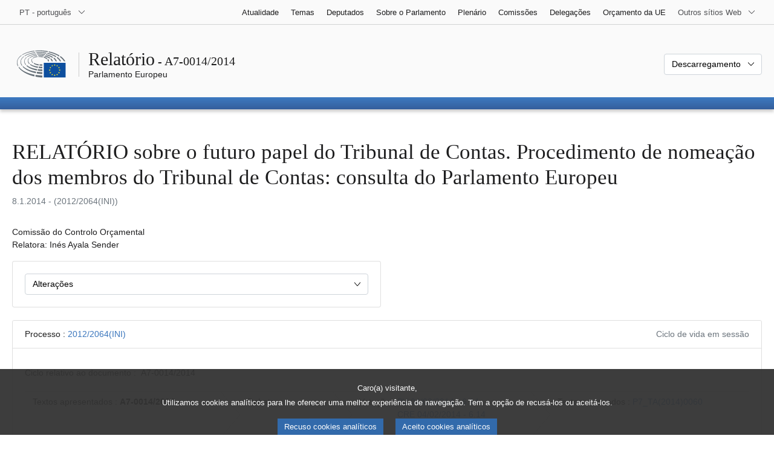

--- FILE ---
content_type: text/html; charset=UTF-8
request_url: https://www.europarl.europa.eu/doceo/document/A-7-2014-0014_PT.html
body_size: 1861
content:
<!DOCTYPE html>
<html lang="en">
<head>
    <meta charset="utf-8">
    <meta name="viewport" content="width=device-width, initial-scale=1">
    <title></title>
    <style>
        body {
            font-family: "Arial";
        }
    </style>
    <script type="text/javascript">
    window.awsWafCookieDomainList = [];
    window.gokuProps = {
"key":"AQIDAHjcYu/GjX+QlghicBgQ/[base64]",
          "iv":"D549BQABIAAAD6IX",
          "context":"4z6oFYh12X7MyldfPVZBOdtoMKWQ26cCri2bQKRoBLXRK0m6k5er6H7nV3E7vFgoOMokNHsKlBw+WWlQz1O7qUQR6hZH2qDsoO1QCv1v3yHvc3XudDKAUa7HDsAiFvbQkG7kuHwtF36GjpNQe9g/uTumZIunkJHETbgi9jPKUVI45RcRGvQjCgNF3C8zi4o9xVJat3OY53v3IfmXYRAjO1NVVLxwT65PBs38gp3T8MvXFzry6JE2MCWZFrRYfiE9XL1Ih+wNLR8IE60jdilF7k/SoCw/yNDiGbq8reppJsEjie8ITI9UwDprUFUiDl3Jpg668cxbRiJggxplxz4StILoTDpTnq/lRWxJ4me66YZSp+qyPKoSbl4Can8PIUmLB9Cg3/fxL//pzaVyig=="
};
    </script>
    <script src="https://e3c1b12827d4.5ce583ec.us-east-2.token.awswaf.com/e3c1b12827d4/d7f65e927fcd/f9998b2f6105/challenge.js"></script>
</head>
<body>
    <div id="challenge-container"></div>
    <script type="text/javascript">
        AwsWafIntegration.saveReferrer();
        AwsWafIntegration.checkForceRefresh().then((forceRefresh) => {
            if (forceRefresh) {
                AwsWafIntegration.forceRefreshToken().then(() => {
                    window.location.reload(true);
                });
            } else {
                AwsWafIntegration.getToken().then(() => {
                    window.location.reload(true);
                });
            }
        });
    </script>
    <noscript>
        <h1>JavaScript is disabled</h1>
        In order to continue, we need to verify that you're not a robot.
        This requires JavaScript. Enable JavaScript and then reload the page.
    </noscript>
</body>
</html>

--- FILE ---
content_type: text/html;charset=UTF-8
request_url: https://www.europarl.europa.eu/doceo/document/A-7-2014-0014_PT.html
body_size: 18975
content:
<!doctype html>
<html xmlns="http://www.w3.org/1999/xhtml" lang="pt"><head><meta http-equiv="Content-Type" content="text/html; charset=UTF-8" /><meta name="title" content="RELATÓRIO sobre o futuro papel do Tribunal de Contas. Procedimento de nomeação dos membros do Tribunal de Contas: consulta do Parlamento Europeu | A7-0014/2014 | Parlamento Europeu" /><meta http-equiv="Content-Language" content="pt" /><meta name="language" content="pt" /><meta name="robots" content="index, follow, noodp, noydir, notranslate" /><meta name="copyright" content="© União Europeia, 2014 - Fonte: Parlamento Europeu" /><meta name="available" content="09-01-2014" /><meta property="og:title" content="RELATÓRIO sobre o futuro papel do Tribunal de Contas. Procedimento de nomeação dos membros do Tribunal de Contas: consulta do Parlamento Europeu | A7-0014/2014 | Parlamento Europeu" /><meta property="og:image" content="https://www.europarl.europa.eu/website/common/img/icon/sharelogo_facebook.jpg" /><meta name="viewport" content="width=device-width, initial-scale=1, shrink-to-fit=no" /><meta name="description" content="RELATÓRIO sobre o futuro papel do Tribunal de Contas. Procedimento de nomeação dos membros do Tribunal de Contas: consulta do Parlamento Europeu (2012/2064(INI)) Comissão do Controlo Orçamental Relatora: Inés Ayala Sender" /><meta name="author" content="Inés AYALA SENDER" /><link rel="canonical" href="https://www.europarl.europa.eu/doceo/document/A-7-2014-0014_PT.html" /><link rel="icon" href="/commonFrontResources/evostrap/7.0.0/lib/dist/assets/img/favicon.ico" /><title>RELATÓRIO sobre o futuro papel do Tribunal de Contas. Procedimento de nomeação dos membros do Tribunal de Contas: consulta do Parlamento Europeu | A7-0014/2014 | Parlamento Europeu</title><link href="/commonFrontResources/evostrap/7.0.0/lib/dist/css/evostrap.css" rel="stylesheet" /><link href="/commonFrontResources/evostrap-doceo/2.0.0/dist/css/doceo.css" rel="stylesheet" /><!--ATI analytics script--><script type="text/javascript" data-tracker-name="ATInternet" defer data-value="/website/webanalytics/ati-doceo.js" src="//www.europarl.europa.eu/website/privacy-policy/privacy-policy.js" ></script></head><body><header class="es_header"><nav class="es_wai-access" aria-label="Navigation accessible"><ul><li><a href="#website-body" class="es_smooth-scroll"><span class="btn btn-primary">Acesso aos conteúdos da página (clicar sobre "Entrar")</span></a></li><li><a href="#languageSelector" class="es_smooth-scroll"><span class="btn btn-primary">Acesso direto ao menu de língua (clicar em “Enter”)</span></a></li></ul></nav><div class="es_header-top border-bottom mb-3 mb-xl-4 a-i"><div class="container-fluid"><div class="row no-gutters"><div class="col-auto"><div class="es_header-language-selector"><div class="es_dropdown"><button class="es_dropdown-btn" type="button" data-toggle="dropdown" id="languageSelector" aria-expanded="false" aria-controls="languageSelectorDropdownContent"><span class="es_dropdown-label">PT - português</span><span class="es_dropdown-icon"><svg aria-hidden="true" class="es_icon es_icon-arrow" data-show-expanded="false"><use href="#es_icon-arrow"></use></svg><svg aria-hidden="true" class="es_icon es_icon-arrow es_icon-flip-y text-primary" data-show-expanded="true"><use href="#es_icon-arrow"></use></svg></span></button><div class="dropdown-menu" id="languageSelectorDropdownContent"><div class="border border-light"><div><ul class="es_topbar-list list-unstyled">
            <li class="t-x-block"><a class="es_dropdown-item" href="/doceo/document/A-7-2014-0014_BG.html" lang="bg"><span class="t-item">BG - български</span></a></li>
            <li class="t-x-block"><a class="es_dropdown-item" href="/doceo/document/A-7-2014-0014_ES.html" lang="es"><span class="t-item">ES - español</span></a></li>
            <li class="t-x-block"><a class="es_dropdown-item" href="/doceo/document/A-7-2014-0014_CS.html" lang="cs"><span class="t-item">CS - čeština</span></a></li>
            <li class="t-x-block"><a class="es_dropdown-item" href="/doceo/document/A-7-2014-0014_DA.html" lang="da"><span class="t-item">DA - dansk</span></a></li>
            <li class="t-x-block"><a class="es_dropdown-item" href="/doceo/document/A-7-2014-0014_DE.html" lang="de"><span class="t-item">DE - Deutsch</span></a></li>
            <li class="t-x-block"><a class="es_dropdown-item" href="/doceo/document/A-7-2014-0014_ET.html" lang="et"><span class="t-item">ET - eesti keel</span></a></li>
            <li class="t-x-block"><a class="es_dropdown-item" href="/doceo/document/A-7-2014-0014_EL.html" lang="el"><span class="t-item">EL - ελληνικά</span></a></li>
            <li class="t-x-block"><a class="es_dropdown-item" href="/doceo/document/A-7-2014-0014_EN.html" lang="en"><span class="t-item">EN - English</span></a></li>
            <li class="t-x-block"><a class="es_dropdown-item" href="/doceo/document/A-7-2014-0014_FR.html" lang="fr"><span class="t-item">FR - français</span></a></li>
            <li aria-hidden="true"><span class="text-muted">GA - Gaeilge</span></li>
            <li class="t-x-block"><a class="es_dropdown-item" href="/doceo/document/A-7-2014-0014_HR.html" lang="hr"><span class="t-item">HR - hrvatski</span></a></li>
            <li class="t-x-block"><a class="es_dropdown-item" href="/doceo/document/A-7-2014-0014_IT.html" lang="it"><span class="t-item">IT - italiano</span></a></li>
            <li class="t-x-block"><a class="es_dropdown-item" href="/doceo/document/A-7-2014-0014_LV.html" lang="lv"><span class="t-item">LV - latviešu valoda</span></a></li>
            <li class="t-x-block"><a class="es_dropdown-item" href="/doceo/document/A-7-2014-0014_LT.html" lang="lt"><span class="t-item">LT - lietuvių kalba</span></a></li>
            <li class="t-x-block"><a class="es_dropdown-item" href="/doceo/document/A-7-2014-0014_HU.html" lang="hu"><span class="t-item">HU - magyar</span></a></li>
            <li class="t-x-block"><a class="es_dropdown-item" href="/doceo/document/A-7-2014-0014_MT.html" lang="mt"><span class="t-item">MT - Malti</span></a></li>
            <li class="t-x-block"><a class="es_dropdown-item" href="/doceo/document/A-7-2014-0014_NL.html" lang="nl"><span class="t-item">NL - Nederlands</span></a></li>
            <li class="t-x-block"><a class="es_dropdown-item" href="/doceo/document/A-7-2014-0014_PL.html" lang="pl"><span class="t-item">PL - polski</span></a></li>
            <li class="t-x-block" data-selected="true"><a class="es_dropdown-item" href="/doceo/document/A-7-2014-0014_PT.html" lang="pt"><span class="t-item">PT - português</span></a></li>
            <li class="t-x-block"><a class="es_dropdown-item" href="/doceo/document/A-7-2014-0014_RO.html" lang="ro"><span class="t-item">RO - română</span></a></li>
            <li class="t-x-block"><a class="es_dropdown-item" href="/doceo/document/A-7-2014-0014_SK.html" lang="sk"><span class="t-item">SK - slovenčina</span></a></li>
            <li class="t-x-block"><a class="es_dropdown-item" href="/doceo/document/A-7-2014-0014_SL.html" lang="sl"><span class="t-item">SL - slovenščina</span></a></li>
            <li class="t-x-block"><a class="es_dropdown-item" href="/doceo/document/A-7-2014-0014_FI.html" lang="fi"><span class="t-item">FI - suomi</span></a></li>
            <li class="t-x-block"><a class="es_dropdown-item" href="/doceo/document/A-7-2014-0014_SV.html" lang="sv"><span class="t-item">SV - svenska</span></a></li>
        </ul></div></div></div></div></div></div><div class="col"><nav class="es_header-other-websites d-flex justify-content-end align-items-center" aria-label="Outros sítios Web"><ul class="d-flex list-unstyled"><li class="d-none d-xl-block"><a class="d-xl-flex px-1 align-items-center t-y-block" href="/news/pt"><span class="t-item">Atualidade</span></a></li><li class="d-none d-xl-block"><a class="d-xl-flex px-1 align-items-center t-y-block" href="/topics/pt"><span class="t-item">Temas</span></a></li><li class="d-none d-xl-block"><a class="d-xl-flex px-1 align-items-center t-y-block" href="/meps/pt"><span class="t-item">Deputados</span></a></li><li class="d-none d-xl-block"><a class="d-xl-flex px-1 align-items-center t-y-block" href="/about-parliament/pt"><span class="t-item">Sobre o Parlamento</span></a></li><li class="d-none d-xl-block"><a class="d-xl-flex px-1 align-items-center t-y-block" href="/plenary/pt"><span class="t-item">Plenário</span></a></li><li class="d-none d-xl-block"><a class="d-xl-flex px-1 align-items-center t-y-block" href="/committees/pt"><span class="t-item">Comissões</span></a></li><li class="d-none d-xl-block"><a class="d-xl-flex px-1 align-items-center t-y-block" href="/delegations/pt"><span class="t-item">Delegações</span></a></li><li class="d-none d-xl-block"><a class="d-xl-flex px-1 align-items-center t-y-block" href="https://eubudget.europarl.europa.eu/pt"><span class="t-item">Orçamento da UE</span></a></li><li class="es_dropdown"><button class="es_dropdown-btn d-xl-flex pl-1 align-items-center t-y-block flex-nowrap" type="button" data-toggle="dropdown" aria-expanded="false" aria-controls="otherWebsiteSubmenu" aria-label="Outros sítios Web"><span class="es_dropdown-label"><span class="d-none d-xl-inline">Outros sítios Web</span><span class="d-xl-none">Ver outros sítios Web</span></span><span class="es_dropdown-icon"><svg aria-hidden="true" class="es_icon es_icon-arrow" data-show-expanded="false"><use href="#es_icon-arrow"></use></svg><svg aria-hidden="true" class="es_icon es_icon-arrow es_icon-flip-y text-primary" data-show-expanded="true"><use href="#es_icon-arrow"></use></svg></span></button><div id="otherWebsiteSubmenu" class="dropdown-menu"><ul class="es_header-other-websites-submenu list-unstyled es_dropdown-menu"><li class="d-xl-none t-x-block"><a class="es_dropdown-item" href="/news/pt"><span class="t-item">Atualidade</span></a></li><li class="d-xl-none t-x-block"><a class="es_dropdown-item" href="/topics/pt"><span class="t-item">Temas</span></a></li><li class="d-xl-none t-x-block"><a class="es_dropdown-item" href="/meps/pt"><span class="t-item">Deputados</span></a></li><li class="d-xl-none t-x-block"><a class="es_dropdown-item" href="/about-parliament/pt"><span class="t-item">Sobre o Parlamento</span></a></li><li class="d-xl-none t-x-block"><a class="es_dropdown-item" href="/plenary/pt"><span class="t-item">Plenário</span></a></li><li class="d-xl-none t-x-block"><a class="es_dropdown-item" href="/committees/pt"><span class="t-item">Comissões</span></a></li><li class="d-xl-none t-x-block"><a class="es_dropdown-item" href="/delegations/pt"><span class="t-item">Delegações</span></a></li><li class="t-x-block"><a class="es_dropdown-item" href="https://multimedia.europarl.europa.eu/pt"><span class="t-item">Multimedia Centre</span></a></li><li class="t-x-block"><a class="es_dropdown-item" href="/the-president/pt/"><span class="t-item">Presidência</span></a></li><li class="t-x-block"><a class="es_dropdown-item" href="/the-secretary-general/pt"><span class="t-item">Secretariado-Geral</span></a></li><li class="t-x-block"><a class="es_dropdown-item" href="https://elections.europa.eu/pt"><span class="t-item">Eleições</span></a></li><li class="t-x-block"><a class="es_dropdown-item" href="/thinktank/pt"><span class="t-item">Think tank</span></a></li><li class="t-x-block"><a class="es_dropdown-item" href="https://www.epnewshub.eu/"><span class="t-item">EP Newshub</span></a></li><li class="t-x-block"><a class="es_dropdown-item" href="/atyourservice/pt"><span class="t-item">Ao seu serviço</span></a></li><li class="t-x-block"><a class="es_dropdown-item" href="/visiting/pt"><span class="t-item">Visitas</span></a></li><li class="t-x-block"><a class="es_dropdown-item" href="https://oeil.secure.europarl.europa.eu/oeil/en"><span class="t-item">Observatório Legislativo</span></a></li><li class="t-x-block"><a class="es_dropdown-item" href="/legislative-train"><span class="t-item">Legislative train</span></a></li><li class="t-x-block"><a class="es_dropdown-item" href="/contracts-and-grants/pt/"><span class="t-item">Contratos e subvenções</span></a></li><li class="t-x-block"><a class="es_dropdown-item" href="/RegistreWeb/home/welcome.htm?language=PT"><span class="t-item">Registo</span></a></li><li class="t-x-block"><a class="es_dropdown-item" href="https://data.europarl.europa.eu/pt/home"><span class="t-item">Portal de Dados Abertos</span></a></li><li class="t-x-block"><a class="es_dropdown-item" href="https://liaison-offices.europarl.europa.eu/pt"><span class="t-item">Gabinetes de ligação</span></a></li></ul></div></li></ul></nav></div></div></div></div><div class="es_header-middle mb-3"><div class="container-fluid"><div class="row"><div class="col-12 col-md"><div class="es_header-website-title a-i"><div class="es_header-website-title-main"><span class="d-none d-md-inline"><span class="text-break">Relatório</span><span class="es_title-h3 text-nowrap"> - A7-0014/2014</span></span><span class="d-md-none"><span class="text-break">Relatório</span><br /><span class="es_title-h3 text-nowrap">A7-0014/2014</span></span></div><div class="es_header-website-title-sub"><a class="t-x-block" href="/portal/pt" title="Voltar ao portal Europarl"><span class="t-item">Parlamento Europeu</span></a></div></div></div><div class="col-md-auto d-block d-sm-flex justify-content-md-end justify-content-center align-items-center doceo_header-download-container"><div class="es_dropdown mt-2 mt-md-0"><button class="es_dropdown-btn" type="button" data-toggle="dropdown" aria-expanded="false" id="documentDownloadDropdownButton" aria-controls="documentDownloadDropdownContent"><span class="es_dropdown-label">Descarregamento</span><span class="es_dropdown-icon"><svg aria-hidden="true" class="es_icon es_icon-arrow" data-show-expanded="false"><use href="#es_icon-arrow"></use></svg><svg aria-hidden="true" class="es_icon es_icon-arrow es_icon-flip-y" data-show-expanded="true"><use href="#es_icon-arrow"></use></svg></span></button><div class="dropdown-menu" id="documentDownloadDropdownContent" aria-labelledby="documentDownloadDropdownButton"><div class="es_links-list"><ul style="max-height:250px; overflow:auto; min-width:auto; overflow-x: hidden; padding-top:4px; padding-bottom:4px; padding-left:4px;padding-right:20px"><li><a class="es_dropdown-item" href="/doceo/document/A-7-2014-0014_PT.pdf"><svg aria-hidden="true" class="es_icon es_icon-pdf mr-1"><use href="#es_icon-pdf"></use></svg><span class="text-nowrap t-x">A-7-2014-0014_PT <span class="text-muted">(PDF - 169 KB)</span></span></a></li><li><a class="es_dropdown-item" href="/doceo/document/A-7-2014-0014_PT.doc"><svg aria-hidden="true" class="es_icon es_icon-doc mr-1"><use href="#es_icon-doc"></use></svg><span class="text-nowrap t-x">A-7-2014-0014_PT <span class="text-muted">(DOC - 99 KB)</span></span></a></li></ul></div></div></div></div></div></div></div>
<div class="es_header-bottom">
<div class="es_header-menu-container es_header-menu-container-small">
<div class="container-fluid">
<div class="es_header-menu">
<div class="es_header-menu-top row align-items-center">
<div class="col d-md-none d-flex align-items-center"><svg aria-hidden="true" class="es_icon es_icon-ep-logo-w es_header-menu-top-logo"><use href="#es_icon-ep-logo-w"></use></svg></div><span class="es_header-menu-top-title offset-3 col-6 text-center d-none d-md-block" aria-hidden="true"><span>Parlamento Europeu</span></span><div class="es_header-menu-top-controls col-auto col-md-3 text-right"></div></div></div></div></div></div></header><main id="website-body"><div class="container"><div class="breadcrumb"></div></div><div class="container-fluid">
<div class="mb-3"><h1 class="es_title-h1 text-break">RELATÓRIO sobre o futuro papel do Tribunal de Contas. Procedimento de nomeação dos membros do Tribunal de Contas: consulta do Parlamento Europeu</h1><p class="text-muted m-lg-0">8.1.2014 - (2012/2064(INI))</p></div><p>Comissão do Controlo Orçamental<br />Relatora: Inés Ayala Sender</p><div class="row"><div class="col-12 col-xl-8 col-xxl-6"><div class="card"><div class="card-body"><div class="es_dropdown mb-0 mt-0 mt-md-0"><button class="es_dropdown-btn" type="button" data-toggle="dropdown" id="esDropdownAMDButton" aria-expanded="false" aria-controls="esDropdownAMDContent"><span class="es_dropdown-label">Alterações</span><span class="es_dropdown-icon"><svg aria-hidden="true" class="es_icon es_icon-arrow" data-show-expanded="false"><use href="#es_icon-arrow"></use></svg><svg aria-hidden="true" class="es_icon es_icon-arrow es_icon-flip-y text-primary" data-show-expanded="true"><use href="#es_icon-arrow"></use></svg></span></button><div class="dropdown-menu w-100" id="esDropdownAMDContent" aria-labelledby="esDropdownAMDButton"><div class="es_links-list"><ul style="max-height:250px; overflow:auto; min-width:auto; overflow-x: hidden; padding-top:4px; padding-bottom:4px; padding-left:4px;padding-right:20px"><li><a href="/doceo/document/A-7-2014-0014-AM-001-001_PT.pdf" class="es_dropdown-item"><svg aria-hidden="true" class="es_icon es_icon-pdf mr-1"><use href="#es_icon-pdf"></use></svg><span class="t-x">001-001<span class="text-muted"> (PDF - 155 KB)</span></span></a></li><li><a href="/doceo/document/A-7-2014-0014-AM-001-001_PT.doc" class="es_dropdown-item"><svg aria-hidden="true" class="es_icon es_icon-doc mr-1"><use href="#es_icon-doc"></use></svg><span class="t-x">001-001<span class="text-muted"> (DOC - 138 KB)</span></span></a></li></ul></div></div></div></div></div></div></div><br />
                <div class="doceo-ring card mb-3" lang="pt"><div class="card-header bg-white"><div class="d-flex justify-content-between flex-wrap"><div>Processo : <a href="https://oeil.secure.europarl.europa.eu/oeil/popups/ficheprocedure.do?lang=en&amp;reference=2012/2064(INI)">2012/2064(INI)</a></div><div class="text-muted">Ciclo de vida em sessão</div></div></div><div class="card-body"><div class="d-block d-sm-flex mt-0 mb-2"><span class="mt-1">Ciclo relativo ao documento :  </span><div class="mt-1">A7-0014/2014</div></div><div><div class="doceo-ring-steps bg-white"><div class="doceo-ring-steps-step bg-white active"><div class="doceo-ring-steps-step-content"><span class="doceo-ring-steps-step-label">Textos apresentados :
			  </span><div class="doceo-ring-steps-step-details"><div>
                        <span class="font-weight-bold text-break">A7-0014/2014</span>
                    </div></div></div></div><div class="doceo-ring-steps-step bg-white"><div class="doceo-ring-steps-step-content"><span class="doceo-ring-steps-step-label">Debates :
				</span><div class="doceo-ring-steps-step-details"><div></div></div></div></div><div class="doceo-ring-steps-step bg-white active"><div class="doceo-ring-steps-step-content"><span class="doceo-ring-steps-step-label">Votação :
				</span><div class="doceo-ring-steps-step-details"><div>
                        <a href="/doceo/document/PV-7-2014-02-04-ITM-006-14_PT.html" class="text-break">PV 04/02/2014 - 6.14</a><br />
                        <a href="/doceo/document/CRE-7-2014-02-04-ITM-006-14_PT.html" class="text-break">CRE 04/02/2014 - 6.14</a><br />
                        <a href="/doceo/document/CRE-7-2014-02-04-ITM-009-14_PT.html?textTabled=A-7-2014-0014" class="text-break">Declarações de voto</a>
                    </div></div></div></div><div class="doceo-ring-steps-step bg-white active"><div class="doceo-ring-steps-step-content"><span class="doceo-ring-steps-step-label">Textos aprovados :
				</span><div class="doceo-ring-steps-step-details"><div>
                        <a href="/doceo/document/TA-7-2014-0060_PT.html" class="text-break">P7_TA(2014)0060</a>
                    </div></div></div></div></div></div></div></div>
            <div class="es_links-list mb-3"><ul>
<li><a class="es_smooth-scroll" href="#_section1"><svg aria-hidden="true" class="es_icon es_icon-arrow es_icon-rotate-270 mr-1"><use href="#es_icon-arrow"></use></svg><span class="t-x"><span>PROPOSTA DE RESOLUÇÃO DO PARLAMENTO EUROPEU</span></span></a></li>
<li><a class="es_smooth-scroll" href="#_section2"><svg aria-hidden="true" class="es_icon es_icon-arrow es_icon-rotate-270 mr-1"><use href="#es_icon-arrow"></use></svg><span class="t-x"><span>RESULTADO DA VOTAÇÃO FINAL EM COMISSÃO</span></span></a></li></ul></div><div class="separator separator-dotted separator-2x my-3"></div><h2 id="_section1"><span>PROPOSTA DE RESOLUÇÃO DO PARLAMENTO EUROPEU</span></h2><div>
<p style="margin-left:0pt; margin-right:0pt; "><span style="font-weight:bold; ">sobre o futuro papel do Tribunal de Contas. Procedimento de nomeação dos membros do Tribunal de Contas: consulta do Parlamento Europeu</span></p>

<p style="margin-left:0pt; margin-right:0pt; "><span style="font-weight:bold; ">(<a href="https://oeil.secure.europarl.europa.eu/oeil/popups/ficheprocedure.do?lang=en&amp;reference=2012/2064(INI)">2012/2064(INI)</a>)</span></p>

<p style="margin-left:0pt; margin-right:0pt; "><span style="font-style:italic; ">O Parlamento Europeu</span>,</p>

<p style="margin-left:17.85pt; margin-right:0pt; text-indent:-17.85pt; ">–   Tendo em conta o Tratado sobre o Funcionamento da União Europeia, nomeadamente o artigo 286.º,</p>

<p style="margin-left:17.85pt; margin-right:0pt; text-indent:-17.85pt; ">–   Tendo em conta o artigo 108.º do seu Regimento,</p>

<p style="margin-left:17.85pt; margin-right:0pt; text-indent:-17.85pt; ">–   Tendo em conta o Parecer n.º 2/2004 do Tribunal de Contas Europeu sobre o modelo de «auditoria única», bem como sobre uma proposta para um quadro do controlo interno comunitário<a class="es_smooth-scroll" id="_part1_ref1" href="#_part1_def1" aria-label="Ir para a nota de rodapé 1.1.">[1]</a>,</p>

<p style="margin-left:17.85pt; margin-right:0pt; text-indent:-17.85pt; ">–   Tendo em conta a sua Resolução, de 17 de novembro de 1992, sobre o processo de consulta do Parlamento Europeu para a nomeação dos membros do Tribunal de Contas<a class="es_smooth-scroll" id="_part1_ref2" href="#_part1_def2" aria-label="Ir para a nota de rodapé 1.2.">[2]</a>,</p>

<p style="margin-left:17.85pt; margin-right:0pt; text-indent:-17.85pt; ">–   Tendo em conta a sua Resolução, de 19 de janeiro de 1995, sobre o processo a seguir na consulta do Parlamento Europeu para a nomeação dos membros do Tribunal de Contas<a class="es_smooth-scroll" id="_part1_ref3" href="#_part1_def3" aria-label="Ir para a nota de rodapé 1.3.">[3]</a>,</p>

<p style="margin-left:17.85pt; margin-right:0pt; text-indent:-17.85pt; ">–   Tendo em conta a sua Resolução, de 3 de julho de 2013, sobre o Quadro Integrado de Controlo Interno<a class="es_smooth-scroll" id="_part1_ref4" href="#_part1_def4" aria-label="Ir para a nota de rodapé 1.4.">[4]</a>,</p>

<p style="margin-left:17.85pt; margin-right:0pt; text-indent:-17.85pt; ">–   Tendo em conta o artigo 48.º do seu Regimento,</p>

<p style="margin-left:17.85pt; margin-right:0pt; text-indent:-17.85pt; ">–   Tendo em conta o relatório da Comissão do Controlo Orçamental (A7-0014/2014),</p>

<p style="margin-left:17.85pt; margin-right:0pt; text-indent:-17.85pt; "><span style="font-style:italic; font-weight:bold; ">I.</span><span style="font-style:italic; font-weight:bold; "> Futuro papel do Tribunal de Contas </span></p>

<p style="margin-left:17.85pt; margin-right:0pt; text-indent:-17.85pt; ">A. Considerando que a Declaração de Lima e a Declaração do México da Organização Internacional das Instituições Superiores de Controlo estabelece os princípios basilares de uma instituição de controlo independente e estipula que as instituições superiores de controlo (ISC) nacionais dispõem de uma ampla margem de liberdade na interpretação dos princípios da declaração;</p>

<p style="margin-left:17.85pt; margin-right:0pt; text-indent:-17.85pt; ">B.  Considerando que o Tribunal de Contas Europeu, na qualidade de instituição de auditoria profissional, tem de aplicar, entre outras, as normas internacionais de auditoria aplicáveis ao setor público;</p>

<p style="margin-left:17.85pt; margin-right:0pt; text-indent:-17.85pt; ">C. Considerando que o Tribunal de Contas Europeu foi instituído pelo Tratado Orçamental de 1975 para realizar a auditoria das finanças da UE e que, enquanto auditor externo da UE, contribui para melhorar a gestão financeira da União, agindo, simultaneamente, como guardião independente dos interesses financeiros dos cidadãos da UE;</p>

<p style="margin-left:17.85pt; margin-right:0pt; text-indent:-17.85pt; ">D. Considerando que a atual situação económica e financeira, altamente instável, exige uma efetiva supervisão microprudencial e macroprudencial regida pelos princípios da economia, da eficiência e da eficácia, numa União Europeia moderna e repleta de desafios;</p>

<p style="margin-left:17.85pt; margin-right:0pt; text-indent:-17.85pt; ">E.  Considerando que os auditores públicos, como o Tribunal de Contas Europeu e as ISC dos Estados-Membros, desempenham um papel essencial na restauração da confiança e no reforço da responsabilização pública na UE; que importa, por conseguinte, situar qualquer discussão sobre eventuais reformas do Tribunal no contexto mais alargado do desafio atinente ao reforço da responsabilização pública na UE;</p>

<p style="margin-left:17.85pt; margin-right:0pt; text-indent:-17.85pt; ">F.  Considerando que o Tratado de Lisboa reiterou o quadro jurídico do Tribunal visando promover a responsabilização pública e o apoio ao Parlamento e ao Conselho na supervisão da execução do orçamento da UE, contribuindo, assim, para a melhoria da gestão financeira da UE e para a salvaguarda dos interesses financeiros dos cidadãos; </p>

<p style="margin-left:17.85pt; margin-right:0pt; text-indent:-17.85pt; "><span style="font-style:italic; font-weight:bold; ">II.</span><span style="font-style:italic; font-weight:bold; "> Processo de nomeação dos membros do Tribunal de Contas: consulta do Parlamento Europeu</span></p>

<p style="margin-left:17.85pt; margin-right:0pt; text-indent:-17.85pt; ">G. Considerando que, nos termos do artigo 286.º do Tratado sobre o Funcionamento da União Europeia, os membros do Tribunal de Contas devem ser escolhidos de entre personalidades que pertençam ou tenham pertencido, nos respetivos Estados-Membros, a instituições de fiscalização externa ou que possuam uma qualificação especial para essa função e cuja independência seja incontestável;</p>

<p style="margin-left:17.85pt; margin-right:0pt; text-indent:-17.85pt; ">H. Considerando que é essencial que os membros do Tribunal de Contas ofereçam a máxima garantia no tocante à sua competência profissional e independência, conforme estipula o Tratado, a fim de evitar eventuais riscos para a reputação do Tribunal;</p>

<p style="margin-left:17.85pt; margin-right:0pt; text-indent:-17.85pt; ">I.   Considerando que algumas nomeações suscitaram divergências de opinião entre o Parlamento e o Conselho, as quais, a persistirem, poderão prejudicar as boas relações de trabalho entre o Tribunal e essas instituições e, eventualmente, ter consequências negativas graves para a credibilidade e, consequentemente, para a eficácia do próprio Tribunal;</p>

<p style="margin-left:17.85pt; margin-right:0pt; text-indent:-17.85pt; ">J.   Considerando que a decisão do Conselho de nomear membros do Tribunal de Contas que foram objeto de audições e pareceres negativos do Parlamento é incompreensível e revela falta de respeito pelo Parlamento;</p>

<p style="margin-left:17.85pt; margin-right:0pt; text-indent:-17.85pt; ">K.  Considerando que o parecer do Parlamento suscita grande interesse por parte dos meios de comunicação social, e que o facto de pessoas que foram anteriormente rejeitadas, pública e formalmente, pelo Parlamento tomarem posse como membros do Tribunal pode abalar a confiança nas instituições envolvidas;</p>

<p style="margin-left:17.85pt; margin-right:0pt; text-indent:-17.85pt; ">L.  Considerando que a existência de membros com conhecimentos profissionais em matéria de auditoria, juntamente com um quadro funcional mais alargado e diversificado, que assegure perspetivas e competências mais amplas, reforçará a eficácia operacional e a capacidade de avaliação do Tribunal; que a persistência de um patente desequilíbrio entre os géneros é, hoje em dia, inaceitável;</p>

<p style="margin-left:17.85pt; margin-right:0pt; text-indent:-17.85pt; ">M. Considerando que a cooperação entre o Tribunal de Contas e o Parlamento – decisiva para o sistema de controlo orçamental da UE – é prejudicada pela circunstância de alguns membros do Tribunal não terem obtido a aprovação do Parlamento;</p>

<p style="margin-left:17.85pt; margin-right:0pt; text-indent:-17.85pt; ">N. Considerando que a revisão pelos pares de 2013 apela a procedimentos internos mais curtos no Tribunal e a uma clarificação do papel e do mandato para as partes interessadas externas, salientando que os auditados influenciam demasiado os pareceres de auditoria e as conclusões do Tribunal;</p>

<p style="margin-left:17.85pt; margin-right:0pt; text-indent:-17.85pt; ">O. Considerando que o Parlamento se concentra principalmente em propostas que evitam a necessidade de alterar o Tratado;</p>

<p style="margin-left:17.85pt; margin-right:0pt; text-indent:-17.85pt; ">P.  Considerando que o Conselho sempre respeitou a recomendação do comité instituído nos termos do artigo 255.º do TFUE, tendo em vista emitir um parecer sobre a adequação dos candidatos ao exercício das funções de advogado-geral do Tribunal de Justiça Europeu e do Tribunal Geral, apesar de essa obrigação não estar claramente consignada no Tratado;</p>

<p style="margin-left:17.85pt; margin-right:0pt; text-indent:-17.85pt; "><span style="font-style:italic; font-weight:bold; ">Perspetiva do Parlamento em relação ao TCE: o futuro papel do Tribunal</span></p>

<p style="margin-left:17.85pt; margin-right:0pt; text-indent:-17.85pt; ">1.  Considera que o Tribunal de Contas, na qualidade de auditor externo das instituições da União, pode não só facultar aos legisladores uma declaração sobre a fiabilidade das contas, a legalidade e a regularidade das operações subjacentes num determinado exercício orçamental, mas está igualmente numa posição privilegiada para facultar aos legisladores e à autoridade orçamental, em especial à Comissão do Controlo Orçamental do Parlamento, pareceres valiosos sobre os resultados alcançados pelas políticas da União, tendo em vista melhorar o desempenho e a eficácia das atividades por esta financiadas, identificar economias de escala e de âmbito, bem como efeitos secundários entre as políticas nacionais dos Estados-Membros e disponibilizar ao Parlamento avaliações externas relativas à avaliação da Comissão das finanças públicas dos Estados-Membros;</p>

<p style="margin-left:17.85pt; margin-right:0pt; text-indent:-17.85pt; ">2.  Considera que o Tribunal deve manter-se fiel aos princípios da independência, da integridade, da imparcialidade e do profissionalismo, estabelecendo, em simultâneo, relações de trabalho sólidas com os seus parceiros, nomeadamente o Parlamento Europeu, e mais especificamente, a sua Comissão do Controlo Orçamental, mas também com as comissões especializadas, no processo de responsabilização das instituições da UE; </p>

<p style="margin-left:17.85pt; margin-right:0pt; text-indent:-17.85pt; "><span style="font-style:italic; font-weight:bold; text-decoration:underline; ">Modelo tradicional da DAS (declaração de fiabilidade)</span></p>

<p style="margin-left:17.85pt; margin-right:0pt; text-indent:-17.85pt; ">3.  Observa que o Tribunal de Contas está obrigado pelo Tratado (artigo 287.º, n.º 1, parágrafo 2, do TFUE) a enviar ao Parlamento e ao Conselho uma declaração de fiabilidade (DAS<a class="es_smooth-scroll" id="_part1_ref5" href="#_part1_def5" aria-label="Ir para a nota de rodapé 1.5.">[5]</a>) quanto à legalidade e à regularidade dos pagamentos após ter examinado a regularidade, a legalidade e os resultados do orçamento da União cumprindo-lhe, igualmente, nos termos do Tratado, elaborar relatórios especiais e pareceres; faz notar que uma grande parte dos recursos humanos do Tribunal se dedica ao exercício anual da DAS;</p>

<p style="margin-left:17.85pt; margin-right:0pt; text-indent:-17.85pt; ">4.  Considera que a independência, a integridade, a imparcialidade e o profissionalismo do Tribunal são fundamentais para a sua credibilidade no apoio ao Parlamento e ao Conselho para supervisionar e contribuir para a melhoria da gestão financeira da UE, e para proteger os interesses financeiros dos cidadãos da fase de programação até ao encerramento das contas;</p>

<p style="margin-left:17.85pt; margin-right:0pt; text-indent:-17.85pt; ">5.  Lamenta que, pelo 18.º ano consecutivo, os resultados da auditoria do Tribunal não lhe tenham permitido emitir uma declaração de fiabilidade positiva (DAS) quanto à legalidade e à regularidade dos pagamentos; salienta que uma taxa de erro desta ordem só permitir uma visão parcial da eficácia das políticas da União;</p>

<p style="margin-left:17.85pt; margin-right:0pt; text-indent:-17.85pt; ">6.  Recorda que o artigo 287.º do TFUE estabelece que o Tribunal de Contas envia ao Parlamento Europeu e ao Conselho uma declaração sobre a fiabilidade das contas, a regularidade e legalidade das operações a que elas se referem; realça que, ao invés de emitir uma declaração sobre a fiabilidade das contas, a legalidade e a regularidade das operações subjacentes, o Tribunal de Contas emitiu, em 2012, quatro pareceres: um sobre a fiabilidade das contas e três sobre a legalidade e a regularidade das operações subjacentes (um sobre as receitas, outro sobre os compromissos e outro sobre os pagamentos); considera que esta escolha não facilita o trabalho de avaliação da execução do orçamento pela Comissão;</p>

<p style="margin-left:17.85pt; margin-right:0pt; text-indent:-17.85pt; ">7.  Faz notar que a DAS constitui um indicador anual de um regime de despesas plurianual, o que torna difícil a apreensão da natureza e dos efeitos cíclicos dos acordos plurianuais, e, por conseguinte, o impacto e a eficácia totais dos sistemas de gestão e controlo só podem ser parcialmente medidos no final do período a que as despesas se referem; considera, portanto, que o Tribunal devia apresentar à autoridade de quitação uma avaliação intercalar e um relatório de síntese, para além da DAS anual, sobre o desempenho final no período de programação;</p>

<p style="margin-left:17.85pt; margin-right:0pt; text-indent:-17.85pt; ">8.  Congratula-se com o facto de, desde 2009, o Tribunal ter vindo a fazer um grande esforço no sentido de desenvolver os seus produtos e serviços e de melhorar a qualidade do seu relatório anual; considera, no entanto, que são necessários mais esforços e mais recursos para continuar a melhorar a qualidade, principalmente no que respeita ao trabalho de auditoria de desempenho do Tribunal, que fornece informações sobre os resultados orçamentais da UE; entende que o Tribunal deve basear-se no modelo da DAS para determinar se os resultados foram ou não alcançados e para explicar o modo como tal foi conseguido, permitindo extrair ensinamentos e aplicá-los noutros contextos;</p>

<p style="margin-left:17.85pt; margin-right:0pt; text-indent:-17.85pt; "><span style="font-style:italic; font-weight:bold; text-decoration:underline; ">As novas dimensões e os novos desafios do Tribunal</span></p>

<p style="margin-left:17.85pt; margin-right:0pt; text-indent:-17.85pt; ">9.  Reconhece o papel histórico e construtivo das DAS, que se centra nos conceitos de legalidade e regularidade enquanto indicadores úteis de boas práticas financeiras e de gestão de desempenho a todos os níveis da despesa da União e como forma de mostrar a utilização dada aos respetivos fundos, em consonância com as decisões do Parlamento, na sua na qualidade de legislador e autoridade orçamental; salienta que, doravante, o Tribunal deve aplicar mais recursos na verificação da aplicação efetiva dos princípios da economia, da eficácia e da eficiência na utilização dos fundos públicos confiados à Comissão; as conclusões dos relatórios especiais devem implicar ajustamentos correspondentes nos programas da UE;</p>

<p style="margin-left:17.85pt; margin-right:0pt; text-indent:-17.85pt; ">10. Sublinha o facto de o mandato do Tribunal, tal como previsto no Tratado, estabelecer o quadro de referência do desempenho do seu papel de órgão de auditoria externa independente da União; constata que o mandato é suficientemente flexível para permitir ao Tribunal cumprir a sua missão para além do âmbito da DAS; recorda que o mandato permite ao Tribunal apresentar os resultados das suas auditorias de desempenho em relatórios especiais, o que constitui uma boa oportunidade para acrescentar valor, centrando-se, e desenvolvendo atividades de investigação, em áreas de elevado risco; estes relatórios prestam, além disso, informações aos cidadãos europeus sobre o funcionamento da União e a utilização dos fundos europeus em vários setores, o que ajuda a aproximar a Europa dos cidadãos e a torná-la mais transparente e compreensível; </p>

<p style="margin-left:17.85pt; margin-right:0pt; text-indent:-17.85pt; ">11. Recorda que, para melhorar a auditoria das contas da União Europeia e o desempenho e a eficácia das despesas da UE, o melhor é proceder à votação da quitação antes de 31 de dezembro do ano seguinte ao do exercício objeto de auditoria; salienta que tal obrigaria o Tribunal a apresentar o seu relatório anual até 30 de junho;</p>

<p style="margin-left:17.85pt; margin-right:0pt; text-indent:-17.85pt; ">12. Propõe, sem pôr em causa a independência do Tribunal de Contas Europeu, que o Tribunal emita o seu parecer sobre o limiar de materialidade e não apenas sobre a taxa de erro admissível, o que estará mais de acordo com as normas internacionais de auditoria; </p>

<p style="margin-left:17.85pt; margin-right:0pt; text-indent:-17.85pt; ">13. Propõe que o Parlamento Europeu dedique uma secção especial no seu relatório anual de quitação ao acompanhamento das recomendações feitas pelo Tribunal nas suas várias auditorias de desempenho, de molde a motivar a Comissão e os Estados-Membros a aplicarem essas recomendações; o Parlamento também deve indicar quais são as grandes ações de acompanhamento a que o Tribunal pode prestar especial atenção no seu relatório anual, sem prejuízo da sua independência;</p>

<p style="margin-left:17.85pt; margin-right:0pt; text-indent:-17.85pt; ">14. Constata que o Tribunal planifica o seu programa de trabalho numa base anual e plurianual; constata que o plano plurianual permite a definição e a atualização da estratégia do Tribunal, e que o plano anual especifica as tarefas a executar durante o ano em causa; congratula-se com o facto de, anualmente, o Tribunal apresentar o programa de trabalho anual à Comissão do Controlo Orçamental, listando as tarefas de auditoria prioritárias e os recursos afetados à sua execução;</p>

<p style="margin-left:17.85pt; margin-right:0pt; text-indent:-17.85pt; ">15. Considera que o atual formato de reuniões do Tribunal com o Parlamento e o Conselho proporciona uma ajuda preciosa para a elaboração do programa de trabalho anual do Tribunal; reitera que este tipo de diálogo estruturado e preparatório pode contribuir de forma significativa para garantir aos cidadãos a responsabilização efetiva e democrática relativamente à utilização dos fundos públicos afetados à satisfação dos objetivos da UE; salienta que, apesar de uma maior colaboração consultiva com o Parlamento e o Conselho, o Tribunal deve decidir acerca do seu programa de trabalho anual, independentemente de influências políticas ou nacionais;</p>

<p style="margin-left:17.85pt; margin-right:0pt; text-indent:-17.85pt; ">16. Constata que as questões de maior interesse para as entidades externas envolvidas, como o Parlamento Europeu, assim como os posteriores pedidos de auditoria não são recolhidos de uma forma estruturada, nem totalmente tratados como preferenciais; considera que isso é prejudicial para a relevância e o impacto dos resultados da auditoria do Tribunal; constata igualmente que o valor acrescentado do Tribunal está diretamente ligado à utilização dada pelo Parlamento e demais entidades envolvidas ao seu trabalho no processo de responsabilização; convida, pois, o Tribunal a ter em conta no seu programa de trabalho anual as prioridades políticas dos legisladores e as questões de maior interesse para os cidadãos da UE comunicadas pela Comissão do Controlo Orçamental do Parlamento, como um canal das preocupações dos cidadãos da UE;</p>

<p style="margin-left:17.85pt; margin-right:0pt; text-indent:-17.85pt; "><span style="font-style:italic; font-weight:bold; text-decoration:underline; ">Cooperação com as instituições superiores de controlo nacionais (ISC)</span></p>

<p style="margin-left:17.85pt; margin-right:0pt; text-indent:-17.85pt; ">17. Espera que seja estabelecida uma cooperação mais estreita entre o TCE e as ISC dos Estados‑Membros, com resultados concretos no que diz respeito à partilha do trabalho anual do TCE, para além de fases metodológicas concretas e acordos sobre os calendários de auditoria; espera que a Comissão, com base num estudo jurídico, apresente propostas para integrar os trabalhos de auditoria das ISC dos Estados-Membros nas auditorias do Tribunal sobre a gestão partilhada no seu respetivo Estado-Membro;</p>

<p style="margin-left:17.85pt; margin-right:0pt; text-indent:-17.85pt; ">18. Salienta que o Tribunal deve estar na vanguarda no que respeita à definição do método de trabalho nos termos do qual as ISC nacionais e o Tribunal reforçam a coordenação dos respetivos recursos, tendo em vista a avaliação da despesa e do desempenho orçamental da UE, evitando a duplicação do trabalho de controlo e partilhando informações de controlo, identificando sectores de risco, realizando auditorias conjuntas ou associando mais estreitamente as ISC às missões de auditoria do TCE, o que se traduz no desenvolvimento de métodos de trabalho comuns e numa maior eficácia em cada nível de controlo; constata que a partilha de informações de auditoria e de controlo e de boas práticas entre o Tribunal e as ISC é fundamental para a melhoria dos objetivos do trabalho de auditoria e de controlo; verifica que existem demasiados níveis de controlo e que essas duplicações devem ser evitadas, a fim de diminuir a carga sobre as autoridades de gestão e os beneficiários;</p>

<p style="margin-left:17.85pt; margin-right:0pt; text-indent:-17.85pt; ">19. Incita, portanto, a uma maior cooperação entre as instituições nacionais e o Tribunal de Contas Europeu no que se refere ao controlo da gestão partilhada, nos termos do artigo 287.º, n.º 3, do TFUE;</p>

<p style="margin-left:17.85pt; margin-right:0pt; text-indent:-17.85pt; ">20. Propõe que seja estudada a possibilidade de as instituições de controlo nacionais, na qualidade de auditores externos independentes, e em conformidade com as normas internacionais de auditoria, atribuírem certificados nacionais de auditoria relativos à gestão dos fundos da União aos governos dos Estados-Membros, em função dos resultados obtidos no processo de quitação, de acordo com um procedimento interinstitucional apropriado, a ser criado;</p>

<p style="margin-left:17.85pt; margin-right:0pt; text-indent:-17.85pt; ">21. Salienta a importância de incluir os programas europeus na programação dos controlos efetuados pelas ISC, dando especial atenção à gestão partilhada; neste sentido, os parlamentos nacionais devem desempenhar um papel fundamental, ao poder solicitar às respetivas ISC que efetuem auditorias sobre os fundos e programas europeus; assinala que a institucionalização e a regularização deste controlo permitiriam a apresentação dos seus resultados uma vez por ano ao parlamento nacional;</p>

<p style="margin-left:17.85pt; margin-right:0pt; text-indent:-17.85pt; "><span style="font-style:italic; font-weight:bold; text-decoration:underline; ">Novo ambiente operacional do Tribunal</span></p>

<p style="margin-left:17.85pt; margin-right:0pt; text-indent:-17.85pt; ">22. Verifica que os regulamentos que cobrem as principais áreas de despesa no período 2014‑2020 alteraram substancialmente os quadros financeiro e jurídico que regem a execução do orçamento da UE; salienta que estas reformas implicam mudanças significativas que irão alterar o cenário do risco da gestão financeira, uma vez que simplificam as regras de financiamento, aumentam a condicionalidade e alavancam o orçamento da UE; insiste, por conseguinte, em que o Tribunal concentre a sua atenção nos resultados, fornecendo relatórios adequados sobre os riscos e o desempenho destes novos instrumentos;</p>

<p style="margin-left:17.85pt; margin-right:0pt; text-indent:-17.85pt; ">23. Sugere que o Tribunal sincronize o seu programa de trabalho plurianual com o QFP e inclua uma avaliação intercalar, bem como uma avaliação abrangente do encerramento de contas da Comissão relativo ao respetivo QFP;</p>

<p style="margin-left:17.85pt; margin-right:0pt; text-indent:-17.85pt; ">24. Nota que as auditorias de desempenho carecem, muitas vezes, de uma análise clara das causas dos resultados da auditoria; verifica, além disso, que não existe um sistema em vigor que garanta que os auditores designados para realizar uma auditoria específica possuem os conhecimentos técnicos e as competências metodológicas necessárias para realizar a auditoria sem terem de trabalhar a partir do zero em qualquer matéria de auditoria; considera que estas circunstâncias aumentam a ineficácia e a ineficiência das conclusões do Tribunal em auditorias de desempenho;</p>

<p style="margin-left:17.85pt; margin-right:0pt; text-indent:-17.85pt; ">25. Espera total transparência do Tribunal acerca das suas necessidades em termos de tempo para os seus produtos e solicita-lhe que publique, no âmbito de cada auditoria de desempenho, o calendário e as diferentes fases a que o respetivo produto foi submetido durante o seu desenvolvimento, ou seja, o tempo que foi necessário para percorrer cada uma das diferentes fases que, atualmente, são as seguintes:</p>

<p style="margin-left:17.85pt; margin-right:0pt; text-indent:-17.85pt; ">- Estudo prévio</p>

<p style="margin-left:17.85pt; margin-right:0pt; text-indent:-17.85pt; ">- Análise da questão</p>

<p style="margin-left:17.85pt; margin-right:0pt; text-indent:-17.85pt; ">- Plano global de auditoria</p>

<p style="margin-left:17.85pt; margin-right:0pt; text-indent:-17.85pt; ">- Nota(s) de observações preliminares</p>

<p style="margin-left:17.85pt; margin-right:0pt; text-indent:-17.85pt; ">- Conclusões</p>

<p style="margin-left:17.85pt; margin-right:0pt; text-indent:-17.85pt; ">- Projeto de relatório</p>

<p style="margin-left:17.85pt; margin-right:0pt; text-indent:-17.85pt; ">- Procedimento contraditório;</p>

<p style="margin-left:17.85pt; margin-right:0pt; text-indent:-17.85pt; ">26. Realça que as auditorias de desempenho do Tribunal, incluindo um estudo prévio, demoram dois anos, o que redundou, em vários casos, na desatualização das conclusões da auditoria e impediu a aplicação de medidas adequadas; espera que o Tribunal agilize a elaboração das suas auditorias de desempenho e reduza o tempo em etapas redundantes do processo;</p>

<p style="margin-left:17.85pt; margin-right:0pt; text-indent:-17.85pt; ">27. Manifesta o seu desejo de que, no futuro, o Tribunal não só publique as observações da Comissão sobre os seus resultados, conclusões e recomendações, mas também exprima claramente uma contra resposta final, sempre que apropriado;</p>

<p style="margin-left:17.85pt; margin-right:0pt; text-indent:-17.85pt; ">28. Considera que o Tribunal deve comunicar regularmente à Comissão do Controlo Orçamental do Parlamento estatísticas sobre a presença de membros na sua sede no Luxemburgo; espera plena transparência do Tribunal para com o Parlamento a este respeito; deseja receber da Comissão uma análise sobre a viabilidade de substituir uma parte da remuneração dos membros do Tribunal por ajudas de custo;</p>

<p style="margin-left:17.85pt; margin-right:0pt; text-indent:-17.85pt; ">29. Salienta que, apesar da necessidade de ser justo e ter em conta os argumentos da entidade auditada no respetivo relatório, não é necessário chegar a um consenso com esta última;</p>

<p style="margin-left:17.85pt; margin-right:0pt; text-indent:-17.85pt; ">30. Sublinha que, em alguns casos, as deliberações parlamentares sobre questões abordadas nos relatórios especiais já foram concluídas, não tendo sido possível, por conseguinte, fazer uma utilização efetiva dos resultados da auditoria do Tribunal; realça ainda que, em alguns casos, as recomendações fundamentais do Tribunal já tinham sido aplicadas pela Comissão quando o relatório do Tribunal foi apresentado; espera que o Tribunal tenha em mente todas as limitações de tempo externas e os desenvolvimentos ao realizar as suas auditorias;</p>

<p style="margin-left:17.85pt; margin-right:0pt; text-indent:-17.85pt; ">31. Espera que o Tribunal comunique claramente nos seus relatórios as insuficiências e as melhores práticas das autoridades dos Estados-Membros, divulgando-as de forma coerente;</p>

<p style="margin-left:17.85pt; margin-right:0pt; text-indent:-17.85pt; ">32. Manifesta a sua convicção de que é possível conseguir economias de escala e de âmbito através de uma análise exaustiva das necessidades de recursos dos membros do Tribunal; espera que o Tribunal explore tais economias, designadamente no que diz respeito a um serviço de motoristas comum para os membros, bem como gabinetes e funcionários comuns;</p>

<p style="margin-left:17.85pt; margin-right:0pt; text-indent:-17.85pt; ">33. Lamenta o facto de a ação intergovernamental exterior ao âmbito do Tratado da UE, nomeadamente a que levou à criação do Fundo Europeu de Estabilidade Financeira (FEEF) e do Mecanismo Europeu de Estabilidade (MEE), gerar também grandes obstáculos à responsabilização pública e à auditoria, ao mesmo tempo que enfraquece a missão principal do Tribunal;</p>

<p style="margin-left:17.85pt; margin-right:0pt; text-indent:-17.85pt; ">34. Lamenta que, até agora, não tenham sido feitos quaisquer preparativos para o controlo externo público independente do FEEF, e ainda que, mesmo depois de o Tribunal ter sido nomeado membro permanente da Comissão de Contas do MEE, o relatório de auditoria anual dessa comissão não tenha sido colocado à disposição do Parlamento nem do público em geral; solicita ao Tribunal que apresente regularmente ao Parlamento o relatório de auditoria anual dessa comissão, bem como todas as outras informações necessárias sobre as atividades do Tribunal a esse respeito, para que o Parlamento possa fiscalizar o trabalho do Tribunal durante o processo de quitação;</p>

<p style="margin-left:17.85pt; margin-right:0pt; text-indent:-17.85pt; "><span style="font-style:italic; font-weight:bold; text-decoration:underline; ">Remodelação da estrutura do Tribunal </span></p>

<p style="margin-left:17.85pt; margin-right:0pt; text-indent:-17.85pt; ">35. Faz notar que a composição e o processo de nomeação dos membros do Tribunal estão previstos nos artigos 285.º e 286.º do TFUE; salienta, contudo, a necessidade de proceder a uma alteração do Tratado que coloque o Conselho e o Parlamento em pé de igualdade na nomeação dos membros do Tribunal de Contas, por forma a garantir a legitimidade democrática, a transparência e a total independência dos membros do Tribunal de Contas;</p>

<p style="margin-left:17.85pt; margin-right:0pt; text-indent:-17.85pt; ">36. Lamenta o facto de alguns procedimentos de nomeação terem resultado num conflito entre o Parlamento e o Conselho sobre os candidatos, não obstante o facto de o Tratado não prever tais conflitos; salienta que, conforme estipulado no Tratado, é dever do Parlamento investigar os candidatos; considera que o Conselho deve, num espírito da boa cooperação entre as instituições europeias, respeitar as decisões tomadas pelo Parlamento após a sua audição;</p>

<p style="margin-left:17.85pt; margin-right:0pt; text-indent:-17.85pt; ">37. Solicita que, na próxima revisão do Tratado da UE, o Parlamento Europeu seja responsável pela seleção dos membros do TCE propostos pelo Conselho; sublinha que este processo aumentará a independência dos membros do TCE em relação aos Estados‑Membros;</p>

<p style="margin-left:17.85pt; margin-right:0pt; text-indent:-17.85pt; ">38. Congratula-se com o facto de, em 2010, o Tribunal ter adotado um novo regulamento interno que lhe permitiu, no âmbito do atual quadro jurídico, racionalizar o seu processo de decisão, de modo a que os relatórios de auditoria e os pareceres sejam agora aprovados por câmaras de 5 a 6 membros, em vez de o serem por todo o colégio de 28 membros;</p>

<p style="margin-left:17.85pt; margin-right:0pt; text-indent:-17.85pt; ">39. Considera que a atual regra de representação geográfica relativa à gestão de alto nível, segundo a qual pode haver um membro por Estado-Membro, já ultrapassou em muito a sua utilidade e credibilidade iniciais e pode ser substituída por uma estrutura de gestão leve, adaptada a um mandato de responsabilização mais alargada, com disposições próprias para garantir independência em todas as atividades do Tribunal;</p>

<p style="margin-left:17.85pt; margin-right:0pt; text-indent:-17.85pt; ">40. Propõe, assim, que o Tribunal tenha o mesmo número de membros que a Comissão; os membros devem, pelo menos, possuir experiência profissional em auditoria e gestão; os membros do Tribunal devem possuir qualificações específicas para as suas funções e a sua independência deve ser inequivocamente assegurada;</p>

<p style="margin-left:17.85pt; margin-right:0pt; text-indent:-17.85pt; ">41. Propõe uma revisão do método de remuneração dos membros do Tribunal e os recursos direta e pessoalmente afetados a cada um deles, não só para garantir a conformidade com as práticas nacionais e internacionais para funções similares, mas também para permitir que os membros do Tribunal desempenham as suas funções de forma independente; </p>

<p style="margin-left:17.85pt; margin-right:0pt; text-indent:-17.85pt; "><span style="font-style:italic; font-weight:bold; ">II.</span><span style="font-style:italic; font-weight:bold; "> Processo de nomeação dos membros do Tribunal de Contas: consulta do Parlamento Europeu</span></p>

<p style="margin-left:17.85pt; margin-right:0pt; text-indent:-17.85pt; ">42. Adota os seguintes princípios, critérios de seleção e procedimentos na emissão do seu parecer sobre os candidatos a membros do Tribunal de Contas:</p>

<p style="margin-left:36pt; margin-right:0pt; text-indent:-18.15pt; ">a)  O Parlamento deve poder dispor de algum tempo para ponderação, para que os candidatos possam ser ouvidos pela Comissão do Controlo Orçamental e esta possa proceder à votação em reunião a realizar após a audição;</p>

<p style="margin-left:36pt; margin-right:0pt; text-indent:-18.15pt; ">b)  No momento de tomar uma decisão independente em relação aos critérios políticos, a Comissão do Controlo Orçamental e o plenário votarão por escrutínio secreto;</p>

<p style="margin-left:36pt; margin-right:0pt; text-indent:-18.15pt; ">c)  Na Comissão do Controlo Orçamental, as audições serão públicas e os debates serão transmitidos por vídeo;</p>

<p style="margin-left:36pt; margin-right:0pt; text-indent:-18.15pt; ">d)  O Parlamento tomará as suas decisões com base na maioria dos votos expressos na sessão plenária, e o seu parecer tem de ser respeitado pelo Conselho; os candidatos estarão presentes durante a votação e, após um voto negativo, ser-lhes-á perguntado pelo Presidente do Parlamento Europeu se retiram a sua candidatura;</p>

<p style="margin-left:17.85pt; margin-right:0pt; text-indent:-17.85pt; ">43. Considera que os critérios para a nomeação dos membros do TCE devem ser especificados com mais detalhe com base no artigo 286.º do TFUE e sublinha que a avaliação do Parlamento será orientada principalmente pelos seguintes critérios:</p>

<p style="margin-left:36pt; margin-right:0pt; text-indent:-18.15pt; ">a)  Experiência profissional de alto nível adquirida em finanças públicas, auditoria e gestão, bem como conhecimentos adequados sobre a governação das instituições europeias;</p>

<p style="margin-left:36pt; margin-right:0pt; text-indent:-18.15pt; ">b)  Um bom historial em matéria de auditorias e provas de um conhecimento muito bom de, pelo menos, uma das línguas de trabalho da União Europeia;</p>

<p style="margin-left:42.55pt; margin-right:0pt; text-indent:-24.7pt; ">c) Se necessário, prova de prévia exoneração dos candidatos das funções de gestão anteriormente desempenhadas;</p>

<p style="margin-left:36pt; margin-right:0pt; text-indent:-18.15pt; ">d)  Não exercício de qualquer mandato eletivo ou responsabilidade num partido político a partir da data de nomeação; </p>

<p style="margin-left:17.85pt; margin-right:0pt; text-indent:-17.85pt; ">e) Elevados padrões reconhecidos de integridade e moralidade do candidato;</p>

<p style="margin-left:36pt; margin-right:0pt; text-indent:-18.15pt; ">f)   Dada a natureza do trabalho a realizar, a idade dos candidatos será igualmente tida em conta, sendo considerado razoável, por exemplo, estabelecer que os membros não devem ter mais de 67 anos de idade na altura da sua nomeação;</p>

<p style="margin-left:36pt; margin-right:0pt; text-indent:-18.15pt; ">g)  Os membros não exercerão mais do que dois mandatos;</p>

<p style="margin-left:36pt; margin-right:0pt; text-indent:-18.15pt; ">h)  Finalmente, o Parlamento deve levar muito a sério a questão do equilíbrio de géneros entre os membros do Tribunal;</p>

<p style="margin-left:17.85pt; margin-right:0pt; text-indent:-17.85pt; ">44. Convida o Conselho a comprometer-se a:</p>

<p style="margin-left:36pt; margin-right:0pt; text-indent:-18.15pt; ">a)  Apresentar ao Parlamento pelo menos dois candidatos de cada Estado-Membro: um homem e uma mulher;</p>

<p style="margin-left:36pt; margin-right:0pt; text-indent:-18.15pt; ">b)  Elaborar as suas propostas de forma a respeitar integralmente os critérios definidos nas resoluções do Parlamento, no pressuposto de que o Parlamento, por seu turno, garante o respeito escrupuloso desses critérios;</p>

<p style="margin-left:36pt; margin-right:0pt; text-indent:-18.15pt; ">c)  Fornecer os dados pertinentes sobre a carreira ao indicar os nomes dos candidatos, bem como todas as informações e todos os pareceres que lhe forem transmitidos no decurso dos processos decisórios internos dos Estados-Membros;</p>

<p style="margin-left:36pt; margin-right:0pt; text-indent:-18.15pt; ">d)  Transmitir as informações relativas às indigitações feitas dos Estados-Membros, no pressuposto de que, se retiver informações, o Parlamento é obrigado a conduzir os seus próprios inquéritos, levando, por arrastamento, a atrasos inevitáveis no processo de nomeação;</p>

<p style="margin-left:36pt; margin-right:0pt; text-indent:-18.15pt; ">e)  Contactar as autoridades competentes dos Estados-Membros, que serão convidadas a indigitar candidatos a membros do Tribunal de Contas, e chamar a atenção dessas autoridades para os critérios e procedimentos estabelecidos pelo Parlamento;</p>

<p style="margin-left:36pt; margin-right:0pt; text-indent:-18.15pt; ">f)   Evitar retirar propostas e apresentar outras que tenham em conta novas propostas dos Estados-Membros motivadas exclusivamente por critérios políticos;</p>

<p style="margin-left:36pt; margin-right:0pt; text-indent:-18.15pt; ">g)  Respeitar o parecer desfavorável do Parlamento sobre a situação, caso se verifique, e propor novo(s) candidato(s);</p>

<p style="margin-left:17.85pt; margin-right:0pt; text-indent:-17.85pt; ">45. Determina o seguinte relativamente aos processos apresentados em Comissão do Controlo Orçamental e em plenário:</p>

<p style="margin-left:36pt; margin-right:0pt; text-indent:-18.15pt; ">a)  As recomendações relativas a cada nomeação devem ser apresentadas sob a forma de relatório, a ser aprovado com base na maioria dos votos expressos, devendo o relatório indicar somente a nomeação;</p>

<p style="margin-left:36pt; margin-right:0pt; text-indent:-18.15pt; ">b)  O relatório deve incluir:</p>

<p style="margin-left:17.85pt; margin-right:0pt; text-indent:-17.85pt; ">i)   Citações que sintetizem as circunstâncias da consulta ao Parlamento;</p>

<p style="margin-left:17.85pt; margin-right:0pt; text-indent:-17.85pt; ">ii)  Considerandos descrevendo o processo à comissão competente;</p>

<p style="margin-left:17.85pt; margin-right:0pt; text-indent:-17.85pt; ">iii) Articulado, que pode ser apenas:</p>

<p style="margin-left:17.85pt; margin-right:0pt; text-indent:-17.85pt; ">- um parecer favorável, ou</p>

<p style="margin-left:17.85pt; margin-right:0pt; text-indent:-17.85pt; ">- um parecer negativo;</p>

<p style="margin-left:36pt; margin-right:0pt; text-indent:-18.15pt; ">c)  As referências e os considerandos não são submetidos a votação;</p>

<p style="margin-left:36pt; margin-right:0pt; text-indent:-18.15pt; ">d)  O <span style="font-style:italic; ">curriculum vitae</span> e as respostas ao questionário devem ser anexados ao relatório;</p>

<p style="margin-left:36pt; margin-right:0pt; text-indent:-18.15pt; ">e)  A Comissão do Controlo Orçamental e o plenário votam a nomeação do candidato em causa;</p>

<p style="margin-left:17.85pt; margin-right:0pt; text-indent:-17.85pt; ">46. Encarrega o seu Presidente de transmitir a presente resolução ao Conselho e ao Tribunal de Contas, e, para conhecimento, às restantes instituições da União Europeia e aos parlamentos e instituições de controlo dos Estados-Membros.</p>

<div class="separator separator-dotted my-3"></div><ul class="list-unstyled mb-3"><li class="text-break"><a href="#_part1_ref1" id="_part1_def1" class="es_smooth-scroll mr-1" aria-label="Voltar à referência à nota de rodapé 1.1.">[1]</a>           JO L 107 de 30.4.2004, p. 1.</li><li class="text-break"><a href="#_part1_ref2" id="_part1_def2" class="es_smooth-scroll mr-1" aria-label="Voltar à referência à nota de rodapé 1.2.">[2]</a>           JO L 337 de 21.12.1992, p. 51.</li><li class="text-break"><a href="#_part1_ref3" id="_part1_def3" class="es_smooth-scroll mr-1" aria-label="Voltar à referência à nota de rodapé 1.3.">[3]</a>           JO L 43 de 2002.1995, p. 75.</li><li class="text-break"><a href="#_part1_ref4" id="_part1_def4" class="es_smooth-scroll mr-1" aria-label="Voltar à referência à nota de rodapé 1.4.">[4]</a>           Textos aprovados, <a href="/doceo/document/TA-7-2013-0319_PT.html">P7_TA(2013)0319</a>.</li><li class="text-break"><a href="#_part1_ref5" id="_part1_def5" class="es_smooth-scroll mr-1" aria-label="Voltar à referência à nota de rodapé 1.5.">[5]</a>           Abreviatura da expressão francesa «Déclaration d'assurance».</li></ul>
</div><div class="separator separator-dotted separator-2x my-3"></div><h2 id="_section2"><span>RESULTADO DA VOTAÇÃO FINAL EM COMISSÃO</span></h2><div>
<div class="table-responsive"><table class="table table-borderless" style="border-collapse:collapse; width:481.85pt; ">
<tr>
<td rowspan="1" colspan="1" style="border-bottom:solid #000000 1pt; border-left:solid #000000 1pt; border-right:solid #000000 1pt; border-top:solid #000000 1pt; padding:3.95pt 3.95pt 3.95pt 3.95pt; vertical-align:top; width:38.24%; ">
<p><span style="font-weight:bold; ">Data de aprovação</span></p>
</td>
<td rowspan="1" colspan="1" style="border-bottom:solid #000000 1pt; border-left:none #000000 0pt; border-right:none #000000 0pt; border-top:solid #000000 1pt; padding:3.95pt 3.95pt 3.95pt 3.95pt; vertical-align:top; width:15.88%; ">
<p>16.12.2013</p>
</td>
<td rowspan="1" colspan="1" style="border-bottom:solid #000000 1pt; border-left:none #000000 0pt; border-right:none #000000 0pt; border-top:solid #000000 1pt; padding:3.95pt 3.95pt 3.95pt 3.95pt; vertical-align:top; width:15.3%; ">
<p> </p>
</td>
<td rowspan="1" colspan="1" style="border-bottom:solid #000000 1pt; border-left:none #000000 0pt; border-right:none #000000 0pt; border-top:solid #000000 1pt; padding:3.95pt 3.95pt 3.95pt 3.95pt; vertical-align:top; width:15.3%; ">
<p> </p>
</td>
<td rowspan="1" colspan="1" style="border-bottom:solid #000000 1pt; border-left:none #000000 0pt; border-right:solid #000000 1pt; border-top:solid #000000 1pt; padding:3.95pt 3.95pt 3.95pt 3.95pt; vertical-align:top; width:15.3%; ">
<p> </p>
</td>
<td rowspan="1" colspan="1"></td></tr>

<tr>
<td rowspan="1" colspan="1" style="border-bottom:solid #000000 1pt; border-left:solid #000000 1pt; border-right:solid #000000 1pt; border-top:solid #000000 1pt; padding:3.95pt 3.95pt 3.95pt 3.95pt; vertical-align:top; width:38.24%; ">
<p><span style="font-weight:bold; ">Resultado da votação final</span></p>
</td>
<td rowspan="1" colspan="1" style="border-bottom:solid #000000 1pt; border-left:none #000000 0pt; border-right:none #000000 0pt; border-top:solid #000000 1pt; padding:3.95pt 3.95pt 3.95pt 3.95pt; vertical-align:top; width:15.88%; ">
<p>+:</p>

<p>–:</p>

<p>0:</p>
</td>
<td rowspan="1" colspan="3" style="border-bottom:solid #000000 1pt; border-left:none #000000 0pt; border-right:solid #000000 1pt; border-top:solid #000000 1pt; padding:3.95pt 3.95pt 3.95pt 3.95pt; vertical-align:top; width:45.89%; ">
<p>21</p>

<p>0</p>

<p>0</p>
</td>
<td rowspan="1" colspan="1"></td></tr>

<tr>
<td rowspan="1" colspan="1" style="border-bottom:solid #000000 1pt; border-left:solid #000000 1pt; border-right:solid #000000 1pt; border-top:solid #000000 1pt; padding:3.95pt 3.95pt 3.95pt 3.95pt; vertical-align:top; width:38.24%; ">
<p><span style="font-weight:bold; ">Deputados presentes no momento da votação final</span></p>
</td>
<td rowspan="1" colspan="4" style="border-bottom:solid #000000 1pt; border-left:none #000000 0pt; border-right:solid #000000 1pt; border-top:solid #000000 1pt; padding:3.95pt 3.95pt 3.95pt 3.95pt; vertical-align:top; width:61.76%; ">
<p>Marta Andreasen, Jean-Pierre Audy, Inés Ayala Sender, Tamás Deutsch, Martin Ehrenhauser, Jens Geier, Gerben-Jan Gerbrandy, Ingeborg Gräßle, Jan Mulder, Eva Ortiz Vilella, Monika Panayotova, Paul Rübig, Petri Sarvamaa, Bart Staes, Georgios Stavrakakis, Søren Bo Søndergaard, Derek Vaughan</p>
</td>
<td rowspan="1" colspan="1"></td></tr>

<tr>
<td rowspan="1" colspan="1" style="border-bottom:solid #000000 1pt; border-left:solid #000000 1pt; border-right:solid #000000 1pt; border-top:none #000000 0pt; padding:3.95pt 3.95pt 3.95pt 3.95pt; vertical-align:top; width:38.24%; ">
<p><span style="font-weight:bold; ">Suplente(s) presente(s) no momento da votação final</span></p>
</td>
<td rowspan="1" colspan="4" style="border-bottom:solid #000000 1pt; border-left:none #000000 0pt; border-right:solid #000000 1pt; border-top:none #000000 0pt; padding:3.95pt 3.95pt 3.95pt 3.95pt; vertical-align:top; width:61.76%; ">
<p>Thijs Berman, Karin Kadenbach, Jan Olbrycht, Markus Pieper</p>
</td>
<td rowspan="1" colspan="1"></td></tr>

<tr>
<td rowspan="1" colspan="1" style="border-bottom:solid #000000 1pt; border-left:solid #000000 1pt; border-right:solid #000000 1pt; border-top:none #000000 0pt; padding:3.95pt 3.95pt 3.95pt 3.95pt; vertical-align:top; width:38.24%; ">
<p><span style="font-weight:bold; ">Suplente(s) (nº 2 do art. 187º) presente(s) no momento da votação final</span></p>
</td>
<td rowspan="1" colspan="4" style="border-bottom:solid #000000 1pt; border-left:none #000000 0pt; border-right:solid #000000 1pt; border-top:none #000000 0pt; padding:3.95pt 3.95pt 3.95pt 3.95pt; vertical-align:top; width:61.76%; ">
<p>Doris Pack, Andrej Plenković</p>
</td>
<td rowspan="1" colspan="1"></td></tr>

<tr>
<td rowspan="1" colspan="1" style="border:none; margin:0; padding:0; width:38.24%; "></td>
<td rowspan="1" colspan="1" style="border:none; margin:0; padding:0; width:15.88%; "></td>
<td rowspan="1" colspan="1" style="border:none; margin:0; padding:0; width:15.3%; "></td>
<td rowspan="1" colspan="1" style="border:none; margin:0; padding:0; width:15.3%; "></td>
<td rowspan="1" colspan="1" style="border:none; margin:0; padding:0; width:15.3%; "></td>
<td rowspan="1" colspan="1"></td></tr>
</table></div></div></div><div class="container-fluid"><div class="separator separator-dotted my-2"></div><div class="d-block d-sm-flex justify-content-between small mb-3"><span class="text-muted"></span><div><span><a href="/legal-notice/pt">Aviso legal</a> - <a href="/privacy-policy/pt">Política de privacidade</a></span></div></div></div></main><script id="evostrap" type="module" src="/commonFrontResources/evostrap/7.0.0/lib/dist/js/evostrap.js"></script><script src="/commonFrontResources/evostrap-doceo/2.0.0/dist/js/doceo.js"></script></body></html>